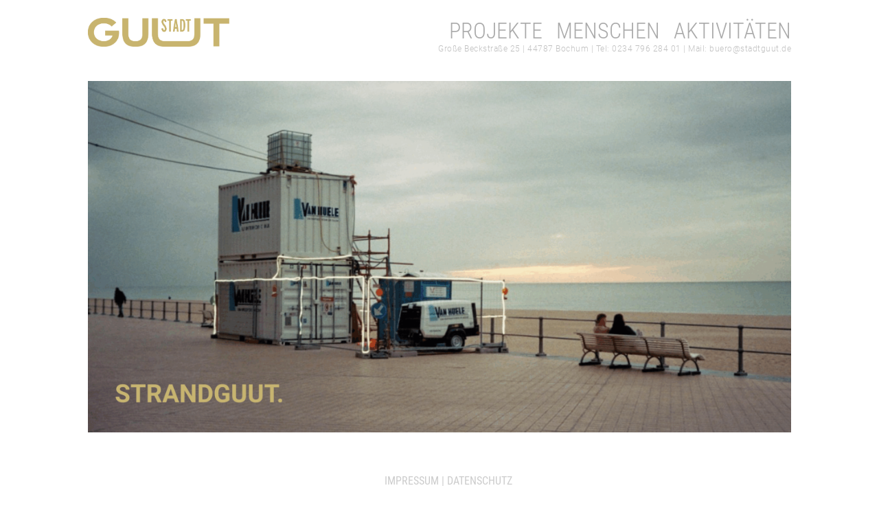

--- FILE ---
content_type: text/html; charset=UTF-8
request_url: https://www.stadtguut.de/
body_size: 24903
content:
<!DOCTYPE html PUBLIC "-//W3C//DTD XHTML 1.0 Transitional//EN" "http://www.w3.org/TR/xhtml1/DTD/xhtml1-transitional.dtd">
<html xmlns="http://www.w3.org/1999/xhtml" lang="de">
<head>
<meta http-equiv="Content-Type" content="text/html; charset=utf-8" />
<meta name="viewport" content="width=device-width, initial-scale=1">
<head>
    
	<meta http-equiv="Content-Type" content="text/html; charset=UTF-8" />
 	<link rel="stylesheet" href="https://www.stadtguut.de/GUUT/WP/wp-content/themes/stadtguut/style.css" type="text/css" media="screen" />
	<link rel="pingback" href="https://www.stadtguut.de/GUUT/WP/xmlrpc.php" />
	<title>STADTGUUT</title>
    
<meta name='robots' content='index, follow, max-image-preview:large, max-snippet:-1, max-video-preview:-1' />
	<style>img:is([sizes="auto" i], [sizes^="auto," i]) { contain-intrinsic-size: 3000px 1500px }</style>
	
	<!-- This site is optimized with the Yoast SEO plugin v17.8 - https://yoast.com/wordpress/plugins/seo/ -->
	<title>Herzlich willkommen! - STADTGUUT</title>
	<link rel="canonical" href="https://www.stadtguut.de/" />
	<meta property="og:locale" content="de_DE" />
	<meta property="og:type" content="website" />
	<meta property="og:title" content="Herzlich willkommen! - STADTGUUT" />
	<meta property="og:description" content="STADTGUUT ist in den Bereichen Städtebau und Stadtentwicklung, Städtebauliche Denkmalpflege und Stadtgestaltung, Stadterneuerung sowie in der Stadtforschung tätig. Unsere vielfältigen Projekte bewegen sich auf unterschiedlichen Maßstabsebenen und sind durch eine prozessorientierte und kommunikative Herangehensweise gekennzeichnet. Wir legen Wert auf eine bestandsorientierte Weiterentwicklung unserer Städte, die der Vielfalt unserer demokratischen Gesellschaft Rechnung trägt. In unseren Projekten [&hellip;]" />
	<meta property="og:url" content="https://www.stadtguut.de/" />
	<meta property="og:site_name" content="STADTGUUT" />
	<meta property="article:modified_time" content="2025-12-16T16:20:25+00:00" />
	<meta property="og:image" content="https://www.stadtguut.de/GUUT/WP/wp-content/uploads/2025/12/251125_Jahreswechselkarte-25_26_STADTGUUT_1-scaled.png" />
	<meta property="og:image:width" content="2560" />
	<meta property="og:image:height" content="1195" />
	<meta name="twitter:card" content="summary_large_image" />
	<script type="application/ld+json" class="yoast-schema-graph">{"@context":"https://schema.org","@graph":[{"@type":"Organization","@id":"https://www.stadtguut.de/#organization","name":"STADTGUUT","url":"https://www.stadtguut.de/","sameAs":[],"logo":{"@type":"ImageObject","@id":"https://www.stadtguut.de/#logo","inLanguage":"de","url":"https://i1.wp.com/www.stadtguut.de/GUUT/WP/wp-content/uploads/2019/01/VK-quadratisch-Kopie-Kopie.png?fit=638%2C638&ssl=1","contentUrl":"https://i1.wp.com/www.stadtguut.de/GUUT/WP/wp-content/uploads/2019/01/VK-quadratisch-Kopie-Kopie.png?fit=638%2C638&ssl=1","width":638,"height":638,"caption":"STADTGUUT"},"image":{"@id":"https://www.stadtguut.de/#logo"}},{"@type":"WebSite","@id":"https://www.stadtguut.de/#website","url":"https://www.stadtguut.de/","name":"STADTGUUT","description":"","publisher":{"@id":"https://www.stadtguut.de/#organization"},"potentialAction":[{"@type":"SearchAction","target":{"@type":"EntryPoint","urlTemplate":"https://www.stadtguut.de/?s={search_term_string}"},"query-input":"required name=search_term_string"}],"inLanguage":"de"},{"@type":"ImageObject","@id":"https://www.stadtguut.de/#primaryimage","inLanguage":"de","url":"https://www.stadtguut.de/GUUT/WP/wp-content/uploads/2025/12/251125_Jahreswechselkarte-25_26_STADTGUUT_1-scaled.png","contentUrl":"https://www.stadtguut.de/GUUT/WP/wp-content/uploads/2025/12/251125_Jahreswechselkarte-25_26_STADTGUUT_1-scaled.png","width":2560,"height":1195},{"@type":"WebPage","@id":"https://www.stadtguut.de/#webpage","url":"https://www.stadtguut.de/","name":"Herzlich willkommen! - STADTGUUT","isPartOf":{"@id":"https://www.stadtguut.de/#website"},"about":{"@id":"https://www.stadtguut.de/#organization"},"primaryImageOfPage":{"@id":"https://www.stadtguut.de/#primaryimage"},"datePublished":"2017-05-10T14:29:06+00:00","dateModified":"2025-12-16T16:20:25+00:00","breadcrumb":{"@id":"https://www.stadtguut.de/#breadcrumb"},"inLanguage":"de","potentialAction":[{"@type":"ReadAction","target":["https://www.stadtguut.de/"]}]},{"@type":"BreadcrumbList","@id":"https://www.stadtguut.de/#breadcrumb","itemListElement":[{"@type":"ListItem","position":1,"name":"Startseite"}]}]}</script>
	<!-- / Yoast SEO plugin. -->


<script type="text/javascript">
/* <![CDATA[ */
window._wpemojiSettings = {"baseUrl":"https:\/\/s.w.org\/images\/core\/emoji\/16.0.1\/72x72\/","ext":".png","svgUrl":"https:\/\/s.w.org\/images\/core\/emoji\/16.0.1\/svg\/","svgExt":".svg","source":{"concatemoji":"https:\/\/www.stadtguut.de\/GUUT\/WP\/wp-includes\/js\/wp-emoji-release.min.js?ver=6.8.2"}};
/*! This file is auto-generated */
!function(s,n){var o,i,e;function c(e){try{var t={supportTests:e,timestamp:(new Date).valueOf()};sessionStorage.setItem(o,JSON.stringify(t))}catch(e){}}function p(e,t,n){e.clearRect(0,0,e.canvas.width,e.canvas.height),e.fillText(t,0,0);var t=new Uint32Array(e.getImageData(0,0,e.canvas.width,e.canvas.height).data),a=(e.clearRect(0,0,e.canvas.width,e.canvas.height),e.fillText(n,0,0),new Uint32Array(e.getImageData(0,0,e.canvas.width,e.canvas.height).data));return t.every(function(e,t){return e===a[t]})}function u(e,t){e.clearRect(0,0,e.canvas.width,e.canvas.height),e.fillText(t,0,0);for(var n=e.getImageData(16,16,1,1),a=0;a<n.data.length;a++)if(0!==n.data[a])return!1;return!0}function f(e,t,n,a){switch(t){case"flag":return n(e,"\ud83c\udff3\ufe0f\u200d\u26a7\ufe0f","\ud83c\udff3\ufe0f\u200b\u26a7\ufe0f")?!1:!n(e,"\ud83c\udde8\ud83c\uddf6","\ud83c\udde8\u200b\ud83c\uddf6")&&!n(e,"\ud83c\udff4\udb40\udc67\udb40\udc62\udb40\udc65\udb40\udc6e\udb40\udc67\udb40\udc7f","\ud83c\udff4\u200b\udb40\udc67\u200b\udb40\udc62\u200b\udb40\udc65\u200b\udb40\udc6e\u200b\udb40\udc67\u200b\udb40\udc7f");case"emoji":return!a(e,"\ud83e\udedf")}return!1}function g(e,t,n,a){var r="undefined"!=typeof WorkerGlobalScope&&self instanceof WorkerGlobalScope?new OffscreenCanvas(300,150):s.createElement("canvas"),o=r.getContext("2d",{willReadFrequently:!0}),i=(o.textBaseline="top",o.font="600 32px Arial",{});return e.forEach(function(e){i[e]=t(o,e,n,a)}),i}function t(e){var t=s.createElement("script");t.src=e,t.defer=!0,s.head.appendChild(t)}"undefined"!=typeof Promise&&(o="wpEmojiSettingsSupports",i=["flag","emoji"],n.supports={everything:!0,everythingExceptFlag:!0},e=new Promise(function(e){s.addEventListener("DOMContentLoaded",e,{once:!0})}),new Promise(function(t){var n=function(){try{var e=JSON.parse(sessionStorage.getItem(o));if("object"==typeof e&&"number"==typeof e.timestamp&&(new Date).valueOf()<e.timestamp+604800&&"object"==typeof e.supportTests)return e.supportTests}catch(e){}return null}();if(!n){if("undefined"!=typeof Worker&&"undefined"!=typeof OffscreenCanvas&&"undefined"!=typeof URL&&URL.createObjectURL&&"undefined"!=typeof Blob)try{var e="postMessage("+g.toString()+"("+[JSON.stringify(i),f.toString(),p.toString(),u.toString()].join(",")+"));",a=new Blob([e],{type:"text/javascript"}),r=new Worker(URL.createObjectURL(a),{name:"wpTestEmojiSupports"});return void(r.onmessage=function(e){c(n=e.data),r.terminate(),t(n)})}catch(e){}c(n=g(i,f,p,u))}t(n)}).then(function(e){for(var t in e)n.supports[t]=e[t],n.supports.everything=n.supports.everything&&n.supports[t],"flag"!==t&&(n.supports.everythingExceptFlag=n.supports.everythingExceptFlag&&n.supports[t]);n.supports.everythingExceptFlag=n.supports.everythingExceptFlag&&!n.supports.flag,n.DOMReady=!1,n.readyCallback=function(){n.DOMReady=!0}}).then(function(){return e}).then(function(){var e;n.supports.everything||(n.readyCallback(),(e=n.source||{}).concatemoji?t(e.concatemoji):e.wpemoji&&e.twemoji&&(t(e.twemoji),t(e.wpemoji)))}))}((window,document),window._wpemojiSettings);
/* ]]> */
</script>
<style id='wp-emoji-styles-inline-css' type='text/css'>

	img.wp-smiley, img.emoji {
		display: inline !important;
		border: none !important;
		box-shadow: none !important;
		height: 1em !important;
		width: 1em !important;
		margin: 0 0.07em !important;
		vertical-align: -0.1em !important;
		background: none !important;
		padding: 0 !important;
	}
</style>
<link rel='stylesheet' id='wp-block-library-css' href='https://www.stadtguut.de/GUUT/WP/wp-includes/css/dist/block-library/style.min.css?ver=6.8.2' type='text/css' media='all' />
<style id='classic-theme-styles-inline-css' type='text/css'>
/*! This file is auto-generated */
.wp-block-button__link{color:#fff;background-color:#32373c;border-radius:9999px;box-shadow:none;text-decoration:none;padding:calc(.667em + 2px) calc(1.333em + 2px);font-size:1.125em}.wp-block-file__button{background:#32373c;color:#fff;text-decoration:none}
</style>
<style id='global-styles-inline-css' type='text/css'>
:root{--wp--preset--aspect-ratio--square: 1;--wp--preset--aspect-ratio--4-3: 4/3;--wp--preset--aspect-ratio--3-4: 3/4;--wp--preset--aspect-ratio--3-2: 3/2;--wp--preset--aspect-ratio--2-3: 2/3;--wp--preset--aspect-ratio--16-9: 16/9;--wp--preset--aspect-ratio--9-16: 9/16;--wp--preset--color--black: #000000;--wp--preset--color--cyan-bluish-gray: #abb8c3;--wp--preset--color--white: #ffffff;--wp--preset--color--pale-pink: #f78da7;--wp--preset--color--vivid-red: #cf2e2e;--wp--preset--color--luminous-vivid-orange: #ff6900;--wp--preset--color--luminous-vivid-amber: #fcb900;--wp--preset--color--light-green-cyan: #7bdcb5;--wp--preset--color--vivid-green-cyan: #00d084;--wp--preset--color--pale-cyan-blue: #8ed1fc;--wp--preset--color--vivid-cyan-blue: #0693e3;--wp--preset--color--vivid-purple: #9b51e0;--wp--preset--gradient--vivid-cyan-blue-to-vivid-purple: linear-gradient(135deg,rgba(6,147,227,1) 0%,rgb(155,81,224) 100%);--wp--preset--gradient--light-green-cyan-to-vivid-green-cyan: linear-gradient(135deg,rgb(122,220,180) 0%,rgb(0,208,130) 100%);--wp--preset--gradient--luminous-vivid-amber-to-luminous-vivid-orange: linear-gradient(135deg,rgba(252,185,0,1) 0%,rgba(255,105,0,1) 100%);--wp--preset--gradient--luminous-vivid-orange-to-vivid-red: linear-gradient(135deg,rgba(255,105,0,1) 0%,rgb(207,46,46) 100%);--wp--preset--gradient--very-light-gray-to-cyan-bluish-gray: linear-gradient(135deg,rgb(238,238,238) 0%,rgb(169,184,195) 100%);--wp--preset--gradient--cool-to-warm-spectrum: linear-gradient(135deg,rgb(74,234,220) 0%,rgb(151,120,209) 20%,rgb(207,42,186) 40%,rgb(238,44,130) 60%,rgb(251,105,98) 80%,rgb(254,248,76) 100%);--wp--preset--gradient--blush-light-purple: linear-gradient(135deg,rgb(255,206,236) 0%,rgb(152,150,240) 100%);--wp--preset--gradient--blush-bordeaux: linear-gradient(135deg,rgb(254,205,165) 0%,rgb(254,45,45) 50%,rgb(107,0,62) 100%);--wp--preset--gradient--luminous-dusk: linear-gradient(135deg,rgb(255,203,112) 0%,rgb(199,81,192) 50%,rgb(65,88,208) 100%);--wp--preset--gradient--pale-ocean: linear-gradient(135deg,rgb(255,245,203) 0%,rgb(182,227,212) 50%,rgb(51,167,181) 100%);--wp--preset--gradient--electric-grass: linear-gradient(135deg,rgb(202,248,128) 0%,rgb(113,206,126) 100%);--wp--preset--gradient--midnight: linear-gradient(135deg,rgb(2,3,129) 0%,rgb(40,116,252) 100%);--wp--preset--font-size--small: 13px;--wp--preset--font-size--medium: 20px;--wp--preset--font-size--large: 36px;--wp--preset--font-size--x-large: 42px;--wp--preset--spacing--20: 0.44rem;--wp--preset--spacing--30: 0.67rem;--wp--preset--spacing--40: 1rem;--wp--preset--spacing--50: 1.5rem;--wp--preset--spacing--60: 2.25rem;--wp--preset--spacing--70: 3.38rem;--wp--preset--spacing--80: 5.06rem;--wp--preset--shadow--natural: 6px 6px 9px rgba(0, 0, 0, 0.2);--wp--preset--shadow--deep: 12px 12px 50px rgba(0, 0, 0, 0.4);--wp--preset--shadow--sharp: 6px 6px 0px rgba(0, 0, 0, 0.2);--wp--preset--shadow--outlined: 6px 6px 0px -3px rgba(255, 255, 255, 1), 6px 6px rgba(0, 0, 0, 1);--wp--preset--shadow--crisp: 6px 6px 0px rgba(0, 0, 0, 1);}:where(.is-layout-flex){gap: 0.5em;}:where(.is-layout-grid){gap: 0.5em;}body .is-layout-flex{display: flex;}.is-layout-flex{flex-wrap: wrap;align-items: center;}.is-layout-flex > :is(*, div){margin: 0;}body .is-layout-grid{display: grid;}.is-layout-grid > :is(*, div){margin: 0;}:where(.wp-block-columns.is-layout-flex){gap: 2em;}:where(.wp-block-columns.is-layout-grid){gap: 2em;}:where(.wp-block-post-template.is-layout-flex){gap: 1.25em;}:where(.wp-block-post-template.is-layout-grid){gap: 1.25em;}.has-black-color{color: var(--wp--preset--color--black) !important;}.has-cyan-bluish-gray-color{color: var(--wp--preset--color--cyan-bluish-gray) !important;}.has-white-color{color: var(--wp--preset--color--white) !important;}.has-pale-pink-color{color: var(--wp--preset--color--pale-pink) !important;}.has-vivid-red-color{color: var(--wp--preset--color--vivid-red) !important;}.has-luminous-vivid-orange-color{color: var(--wp--preset--color--luminous-vivid-orange) !important;}.has-luminous-vivid-amber-color{color: var(--wp--preset--color--luminous-vivid-amber) !important;}.has-light-green-cyan-color{color: var(--wp--preset--color--light-green-cyan) !important;}.has-vivid-green-cyan-color{color: var(--wp--preset--color--vivid-green-cyan) !important;}.has-pale-cyan-blue-color{color: var(--wp--preset--color--pale-cyan-blue) !important;}.has-vivid-cyan-blue-color{color: var(--wp--preset--color--vivid-cyan-blue) !important;}.has-vivid-purple-color{color: var(--wp--preset--color--vivid-purple) !important;}.has-black-background-color{background-color: var(--wp--preset--color--black) !important;}.has-cyan-bluish-gray-background-color{background-color: var(--wp--preset--color--cyan-bluish-gray) !important;}.has-white-background-color{background-color: var(--wp--preset--color--white) !important;}.has-pale-pink-background-color{background-color: var(--wp--preset--color--pale-pink) !important;}.has-vivid-red-background-color{background-color: var(--wp--preset--color--vivid-red) !important;}.has-luminous-vivid-orange-background-color{background-color: var(--wp--preset--color--luminous-vivid-orange) !important;}.has-luminous-vivid-amber-background-color{background-color: var(--wp--preset--color--luminous-vivid-amber) !important;}.has-light-green-cyan-background-color{background-color: var(--wp--preset--color--light-green-cyan) !important;}.has-vivid-green-cyan-background-color{background-color: var(--wp--preset--color--vivid-green-cyan) !important;}.has-pale-cyan-blue-background-color{background-color: var(--wp--preset--color--pale-cyan-blue) !important;}.has-vivid-cyan-blue-background-color{background-color: var(--wp--preset--color--vivid-cyan-blue) !important;}.has-vivid-purple-background-color{background-color: var(--wp--preset--color--vivid-purple) !important;}.has-black-border-color{border-color: var(--wp--preset--color--black) !important;}.has-cyan-bluish-gray-border-color{border-color: var(--wp--preset--color--cyan-bluish-gray) !important;}.has-white-border-color{border-color: var(--wp--preset--color--white) !important;}.has-pale-pink-border-color{border-color: var(--wp--preset--color--pale-pink) !important;}.has-vivid-red-border-color{border-color: var(--wp--preset--color--vivid-red) !important;}.has-luminous-vivid-orange-border-color{border-color: var(--wp--preset--color--luminous-vivid-orange) !important;}.has-luminous-vivid-amber-border-color{border-color: var(--wp--preset--color--luminous-vivid-amber) !important;}.has-light-green-cyan-border-color{border-color: var(--wp--preset--color--light-green-cyan) !important;}.has-vivid-green-cyan-border-color{border-color: var(--wp--preset--color--vivid-green-cyan) !important;}.has-pale-cyan-blue-border-color{border-color: var(--wp--preset--color--pale-cyan-blue) !important;}.has-vivid-cyan-blue-border-color{border-color: var(--wp--preset--color--vivid-cyan-blue) !important;}.has-vivid-purple-border-color{border-color: var(--wp--preset--color--vivid-purple) !important;}.has-vivid-cyan-blue-to-vivid-purple-gradient-background{background: var(--wp--preset--gradient--vivid-cyan-blue-to-vivid-purple) !important;}.has-light-green-cyan-to-vivid-green-cyan-gradient-background{background: var(--wp--preset--gradient--light-green-cyan-to-vivid-green-cyan) !important;}.has-luminous-vivid-amber-to-luminous-vivid-orange-gradient-background{background: var(--wp--preset--gradient--luminous-vivid-amber-to-luminous-vivid-orange) !important;}.has-luminous-vivid-orange-to-vivid-red-gradient-background{background: var(--wp--preset--gradient--luminous-vivid-orange-to-vivid-red) !important;}.has-very-light-gray-to-cyan-bluish-gray-gradient-background{background: var(--wp--preset--gradient--very-light-gray-to-cyan-bluish-gray) !important;}.has-cool-to-warm-spectrum-gradient-background{background: var(--wp--preset--gradient--cool-to-warm-spectrum) !important;}.has-blush-light-purple-gradient-background{background: var(--wp--preset--gradient--blush-light-purple) !important;}.has-blush-bordeaux-gradient-background{background: var(--wp--preset--gradient--blush-bordeaux) !important;}.has-luminous-dusk-gradient-background{background: var(--wp--preset--gradient--luminous-dusk) !important;}.has-pale-ocean-gradient-background{background: var(--wp--preset--gradient--pale-ocean) !important;}.has-electric-grass-gradient-background{background: var(--wp--preset--gradient--electric-grass) !important;}.has-midnight-gradient-background{background: var(--wp--preset--gradient--midnight) !important;}.has-small-font-size{font-size: var(--wp--preset--font-size--small) !important;}.has-medium-font-size{font-size: var(--wp--preset--font-size--medium) !important;}.has-large-font-size{font-size: var(--wp--preset--font-size--large) !important;}.has-x-large-font-size{font-size: var(--wp--preset--font-size--x-large) !important;}
:where(.wp-block-post-template.is-layout-flex){gap: 1.25em;}:where(.wp-block-post-template.is-layout-grid){gap: 1.25em;}
:where(.wp-block-columns.is-layout-flex){gap: 2em;}:where(.wp-block-columns.is-layout-grid){gap: 2em;}
:root :where(.wp-block-pullquote){font-size: 1.5em;line-height: 1.6;}
</style>
<link rel="https://api.w.org/" href="https://www.stadtguut.de/wp-json/" /><link rel="alternate" title="JSON" type="application/json" href="https://www.stadtguut.de/wp-json/wp/v2/pages/26" /><link rel="EditURI" type="application/rsd+xml" title="RSD" href="https://www.stadtguut.de/GUUT/WP/xmlrpc.php?rsd" />
<meta name="generator" content="WordPress 6.8.2" />
<link rel='shortlink' href='https://www.stadtguut.de/' />
<link rel="alternate" title="oEmbed (JSON)" type="application/json+oembed" href="https://www.stadtguut.de/wp-json/oembed/1.0/embed?url=https%3A%2F%2Fwww.stadtguut.de%2F" />
<link rel="alternate" title="oEmbed (XML)" type="text/xml+oembed" href="https://www.stadtguut.de/wp-json/oembed/1.0/embed?url=https%3A%2F%2Fwww.stadtguut.de%2F&#038;format=xml" />
<link rel="icon" href="https://www.stadtguut.de/GUUT/WP/wp-content/uploads/2019/01/cropped-VK-quadratisch-Kopie-Kopie-1-32x32.png" sizes="32x32" />
<link rel="icon" href="https://www.stadtguut.de/GUUT/WP/wp-content/uploads/2019/01/cropped-VK-quadratisch-Kopie-Kopie-1-192x192.png" sizes="192x192" />
<link rel="apple-touch-icon" href="https://www.stadtguut.de/GUUT/WP/wp-content/uploads/2019/01/cropped-VK-quadratisch-Kopie-Kopie-1-180x180.png" />
<meta name="msapplication-TileImage" content="https://www.stadtguut.de/GUUT/WP/wp-content/uploads/2019/01/cropped-VK-quadratisch-Kopie-Kopie-1-270x270.png" />
    
</head>
<body>
<div id="spacer">
</div>
<div id="wrapper">
    
	<div id="header">
		<div id="logo">
		<a href="https://www.stadtguut.de"><img src="https://www.stadtguut.de/GUUT/WP/wp-content/uploads/2019/01/GUUT-final-FARBE.png", id="logo"></a>		</div>
			<div id="main-navigation">
			<div id="menu"><li id="menu-item-324" class="menu-item menu-item-type-post_type menu-item-object-page menu-item-324"><a href="https://www.stadtguut.de/aktivitaeten/">AKTIVITÄTEN</a></li>
<li id="menu-item-35" class="menu-item menu-item-type-post_type menu-item-object-page menu-item-35"><a href="https://www.stadtguut.de/mitarbeiter/">MENSCHEN</a></li>
<li id="menu-item-36" class="menu-item menu-item-type-post_type menu-item-object-page menu-item-36"><a href="https://www.stadtguut.de/projekte/">PROJEKTE</a></li>
</div>        <div id="subline_1">Gro&szlig;e Beckstra&szlig;e 25 | 44787 Bochum | Tel: 0234 796 284 01 | Mail: buero@stadtguut.de</div><br/>
		</div> 
		<div id="main-navigation-mobile">
			<a href="https://www.stadtguut.de/navigation/">&equiv;</a>
		</div>
	</div>	    
	<div id="main">
		 
						
            <div id="main-img-container" style="background-image: url(https://www.stadtguut.de/GUUT/WP/wp-content/uploads/2025/12/251125_Jahreswechselkarte-25_26_STADTGUUT_1-scaled.png);">
<!--				<div id="main-img-container-overlay-full">	
						<a href="https://www.stadtguut.de/unterstuetzung/"><img id="link-overlay" src="https://www.stadtguut.de/GUUT/WP/wp-content/uploads/2020/09/Titelseite_Stellenanzeige_Overlay.png"></a>
            			</div> -->
				<!--
            	<div id="main-img-container-overlay-right">
				            			<a href="https://www.stadtguut.de/projekte2/vorbereitende-untersuchungen-hagen-eastside/">
            			<img id="link-last-img" src="https://www.stadtguut.de/GUUT/WP/wp-content/themes/stadtguut/images/ArrowRight_White.png"></a>
								</div> -->
			</div>
             <div class="content-subline-container">
            </div>
            <div id=layoutcontainer>
				<div id="spaltelinks">
            	<span id="content-title"><h1><a href="https://www.stadtguut.de/">Herzlich willkommen!</a></h1></span>
				<span class="content-frontpage">
				<p style="text-align: left;"><strong>STADTGUUT</strong> ist in den Bereichen Städtebau und Stadtentwicklung, Städtebauliche Denkmalpflege und Stadtgestaltung, Stadterneuerung sowie in der Stadtforschung tätig. Unsere vielfältigen Projekte bewegen sich auf unterschiedlichen Maßstabsebenen und sind durch eine prozessorientierte und kommunikative Herangehensweise gekennzeichnet. Wir legen Wert auf eine bestandsorientierte Weiterentwicklung unserer Städte, die der Vielfalt unserer demokratischen Gesellschaft Rechnung trägt.</p>
<p>In unseren Projekten suchen wir Antworten auf vielfältige Zukunftsfragen, z.B.: Wie sehen lebenswerte Städte und Quartiere von morgen aus? Wie können wir kooperative und partizipative Planungsprozesse auf Augenhöhe gestalten? Wie können wir der gesellschaftlichen Dimension von Räumen und den Anforderungen an Aneignung, Teilhabe und Inklusion Rechnung tragen? Welche Chancen liegen im Bestand und wie können wir sie sichtbar und nutzbar machen? Wie können wir baukulturelles Erbe und lokale Identität mit flexiblen baulichen Entwicklungsmöglichkeiten und energetischer Zukunftsfähigkeit verbinden?</p>
<p>Dabei bewegen wir uns in einem interdisziplinären Netzwerk, sodass je nach Aufgabenstellung eine bedarfsgerechte fachübergreifende Bearbeitung für öffentliche und private Auftraggeber*innen gewährleistet werden kann. Die methodische Vielfalt in der Auseinandersetzung mit planerischen Aufgabenstellungen wird durch die Hochschultätigkeiten von Prof. Yasemin Utku und Stephan Gudewer an Architektur- und Planungsfakultäten unterstützt.</p>
<p>Stephan Gudewer und Prof. Yasemin Utku haben 2018 die GUUT GmbH mit Sitz in Bochum gegründet und knüpfen damit an eine langjährige bewährte Zusammenarbeit im Büro sds_utku an. Seit 2023 wird die Geschäftsführung der GUUT GmbH durch Thorsten Schauz Ellsiepen verstärkt. Eine Auswahl an Projekten, die u.a. auch schon im Büro sds_utku bearbeitet wurden, finden Sie auf unserer Projektseite.</p>
                </span>
				</div>
            	<div id="spalterechts">
                				</div>
            </div>
		        	</div>


<div id="footer">
	<span id="footer-navigation">
			<div id="menu"><li id="menu-item-21" class="menu-item menu-item-type-post_type menu-item-object-page menu-item-privacy-policy menu-item-21"><a rel="privacy-policy" href="https://www.stadtguut.de/impressum/">Impressum | Datenschutz</a></li>
</div>	</span>
</div>

    
</div><!-- wrapper -->

<script type="speculationrules">
{"prefetch":[{"source":"document","where":{"and":[{"href_matches":"\/*"},{"not":{"href_matches":["\/GUUT\/WP\/wp-*.php","\/GUUT\/WP\/wp-admin\/*","\/GUUT\/WP\/wp-content\/uploads\/*","\/GUUT\/WP\/wp-content\/*","\/GUUT\/WP\/wp-content\/plugins\/*","\/GUUT\/WP\/wp-content\/themes\/stadtguut\/*","\/*\\?(.+)"]}},{"not":{"selector_matches":"a[rel~=\"nofollow\"]"}},{"not":{"selector_matches":".no-prefetch, .no-prefetch a"}}]},"eagerness":"conservative"}]}
</script>

</body>
</html>

--- FILE ---
content_type: text/css
request_url: https://www.stadtguut.de/GUUT/WP/wp-content/themes/stadtguut/style.css
body_size: 26583
content:
@charset "utf-8";
/*   
Theme Name: STADTGUUT 2021
Theme URI: http://www.stadtguut.de
Description: Individuelle Vorlage für www.stadtguut.de - Achtung! Kein universelles Template!
Author: Stephan Gudewer
*/

/*   Einbindung Schriften */

/* roboto-100 - latin */
@font-face {
  font-family: 'Roboto';
  font-style: normal;
  font-weight: 100;
  src: url('./fonts/roboto-v29-latin-100.eot'); /* IE9 Compat Modes */
  src: local(''),
       url('./fonts/roboto-v29-latin-100.eot?#iefix') format('embedded-opentype'), /* IE6-IE8 */
       url('./fonts/roboto-v29-latin-100.woff2') format('woff2'), /* Super Modern Browsers */
       url('./fonts/roboto-v29-latin-100.woff') format('woff'), /* Modern Browsers */
       url('./fonts/roboto-v29-latin-100.ttf') format('truetype'), /* Safari, Android, iOS */
       url('./fonts/roboto-v29-latin-100.svg#Roboto') format('svg'); /* Legacy iOS */
}

/* roboto-100italic - latin */
@font-face {
  font-family: 'Roboto';
  font-style: italic;
  font-weight: 100;
  src: url('./fonts/roboto-v29-latin-100italic.eot'); /* IE9 Compat Modes */
  src: local(''),
       url('./fonts/roboto-v29-latin-100italic.eot?#iefix') format('embedded-opentype'), /* IE6-IE8 */
       url('./fonts/roboto-v29-latin-100italic.woff2') format('woff2'), /* Super Modern Browsers */
       url('./fonts/roboto-v29-latin-100italic.woff') format('woff'), /* Modern Browsers */
       url('./fonts/roboto-v29-latin-100italic.ttf') format('truetype'), /* Safari, Android, iOS */
       url('./fonts/roboto-v29-latin-100italic.svg#Roboto') format('svg'); /* Legacy iOS */
}

/* roboto-300 - latin */
@font-face {
  font-family: 'Roboto';
  font-style: normal;
  font-weight: 300;
  src: url('./fonts/roboto-v29-latin-300.eot'); /* IE9 Compat Modes */
  src: local(''),
       url('./fonts/roboto-v29-latin-300.eot?#iefix') format('embedded-opentype'), /* IE6-IE8 */
       url('./fonts/roboto-v29-latin-300.woff2') format('woff2'), /* Super Modern Browsers */
       url('./fonts/roboto-v29-latin-300.woff') format('woff'), /* Modern Browsers */
       url('./fonts/roboto-v29-latin-300.ttf') format('truetype'), /* Safari, Android, iOS */
       url('./fonts/roboto-v29-latin-300.svg#Roboto') format('svg'); /* Legacy iOS */
}

/* roboto-300italic - latin */
@font-face {
  font-family: 'Roboto';
  font-style: italic;
  font-weight: 300;
  src: url('./fonts/roboto-v29-latin-300italic.eot'); /* IE9 Compat Modes */
  src: local(''),
       url('./fonts/roboto-v29-latin-300italic.eot?#iefix') format('embedded-opentype'), /* IE6-IE8 */
       url('./fonts/roboto-v29-latin-300italic.woff2') format('woff2'), /* Super Modern Browsers */
       url('./fonts/roboto-v29-latin-300italic.woff') format('woff'), /* Modern Browsers */
       url('./fonts/roboto-v29-latin-300italic.ttf') format('truetype'), /* Safari, Android, iOS */
       url('./fonts/roboto-v29-latin-300italic.svg#Roboto') format('svg'); /* Legacy iOS */
}

/* roboto-regular - latin */
@font-face {
  font-family: 'Roboto';
  font-style: normal;
  font-weight: 400;
  src: url('./fonts/roboto-v29-latin-regular.eot'); /* IE9 Compat Modes */
  src: local(''),
       url('./fonts/roboto-v29-latin-regular.eot?#iefix') format('embedded-opentype'), /* IE6-IE8 */
       url('./fonts/roboto-v29-latin-regular.woff2') format('woff2'), /* Super Modern Browsers */
       url('./fonts/roboto-v29-latin-regular.woff') format('woff'), /* Modern Browsers */
       url('./fonts/roboto-v29-latin-regular.ttf') format('truetype'), /* Safari, Android, iOS */
       url('./fonts/roboto-v29-latin-regular.svg#Roboto') format('svg'); /* Legacy iOS */
}

/* roboto-italic - latin */
@font-face {
  font-family: 'Roboto';
  font-style: italic;
  font-weight: 400;
  src: url('./fonts/roboto-v29-latin-italic.eot'); /* IE9 Compat Modes */
  src: local(''),
       url('./fonts/roboto-v29-latin-italic.eot?#iefix') format('embedded-opentype'), /* IE6-IE8 */
       url('./fonts/roboto-v29-latin-italic.woff2') format('woff2'), /* Super Modern Browsers */
       url('./fonts/roboto-v29-latin-italic.woff') format('woff'), /* Modern Browsers */
       url('./fonts/roboto-v29-latin-italic.ttf') format('truetype'), /* Safari, Android, iOS */
       url('./fonts/roboto-v29-latin-italic.svg#Roboto') format('svg'); /* Legacy iOS */
}

/* roboto-500 - latin */
@font-face {
  font-family: 'Roboto';
  font-style: normal;
  font-weight: 500;
  src: url('./fonts/roboto-v29-latin-500.eot'); /* IE9 Compat Modes */
  src: local(''),
       url('./fonts/roboto-v29-latin-500.eot?#iefix') format('embedded-opentype'), /* IE6-IE8 */
       url('./fonts/roboto-v29-latin-500.woff2') format('woff2'), /* Super Modern Browsers */
       url('./fonts/roboto-v29-latin-500.woff') format('woff'), /* Modern Browsers */
       url('./fonts/roboto-v29-latin-500.ttf') format('truetype'), /* Safari, Android, iOS */
       url('./fonts/roboto-v29-latin-500.svg#Roboto') format('svg'); /* Legacy iOS */
}

/* roboto-500italic - latin */
@font-face {
  font-family: 'Roboto';
  font-style: italic;
  font-weight: 500;
  src: url('./fonts/roboto-v29-latin-500italic.eot'); /* IE9 Compat Modes */
  src: local(''),
       url('./fonts/roboto-v29-latin-500italic.eot?#iefix') format('embedded-opentype'), /* IE6-IE8 */
       url('./fonts/roboto-v29-latin-500italic.woff2') format('woff2'), /* Super Modern Browsers */
       url('./fonts/roboto-v29-latin-500italic.woff') format('woff'), /* Modern Browsers */
       url('./fonts/roboto-v29-latin-500italic.ttf') format('truetype'), /* Safari, Android, iOS */
       url('./fonts/roboto-v29-latin-500italic.svg#Roboto') format('svg'); /* Legacy iOS */
}

/* roboto-700 - latin */
@font-face {
  font-family: 'Roboto';
  font-style: normal;
  font-weight: 700;
  src: url('./fonts/roboto-v29-latin-700.eot'); /* IE9 Compat Modes */
  src: local(''),
       url('./fonts/roboto-v29-latin-700.eot?#iefix') format('embedded-opentype'), /* IE6-IE8 */
       url('./fonts/roboto-v29-latin-700.woff2') format('woff2'), /* Super Modern Browsers */
       url('./fonts/roboto-v29-latin-700.woff') format('woff'), /* Modern Browsers */
       url('./fonts/roboto-v29-latin-700.ttf') format('truetype'), /* Safari, Android, iOS */
       url('./fonts/roboto-v29-latin-700.svg#Roboto') format('svg'); /* Legacy iOS */
}

/* roboto-condensed-300 - latin */
@font-face {
  font-family: 'Roboto Condensed';
  font-style: normal;
  font-weight: 300;
  src: url('./fonts/roboto-condensed-v24-latin-300.eot'); /* IE9 Compat Modes */
  src: local(''),
       url('./fonts/roboto-condensed-v24-latin-300.eot?#iefix') format('embedded-opentype'), /* IE6-IE8 */
       url('./fonts/roboto-condensed-v24-latin-300.woff2') format('woff2'), /* Super Modern Browsers */
       url('./fonts/roboto-condensed-v24-latin-300.woff') format('woff'), /* Modern Browsers */
       url('./fonts/roboto-condensed-v24-latin-300.ttf') format('truetype'), /* Safari, Android, iOS */
       url('./fonts/roboto-condensed-v24-latin-300.svg#RobotoCondensed') format('svg'); /* Legacy iOS */
}

/* roboto-condensed-regular - latin */
@font-face {
  font-family: 'Roboto Condensed';
  font-style: normal;
  font-weight: 400;
  src: url('./fonts/roboto-condensed-v24-latin-regular.eot'); /* IE9 Compat Modes */
  src: local(''),
       url('./fonts/roboto-condensed-v24-latin-regular.eot?#iefix') format('embedded-opentype'), /* IE6-IE8 */
       url('./fonts/roboto-condensed-v24-latin-regular.woff2') format('woff2'), /* Super Modern Browsers */
       url('./fonts/roboto-condensed-v24-latin-regular.woff') format('woff'), /* Modern Browsers */
       url('./fonts/roboto-condensed-v24-latin-regular.ttf') format('truetype'), /* Safari, Android, iOS */
       url('./fonts/roboto-condensed-v24-latin-regular.svg#RobotoCondensed') format('svg'); /* Legacy iOS */
}

/* roboto-condensed-300italic - latin */
@font-face {
  font-family: 'Roboto Condensed';
  font-style: italic;
  font-weight: 300;
  src: url('./fonts/roboto-condensed-v24-latin-300italic.eot'); /* IE9 Compat Modes */
  src: local(''),
       url('./fonts/roboto-condensed-v24-latin-300italic.eot?#iefix') format('embedded-opentype'), /* IE6-IE8 */
       url('./fonts/roboto-condensed-v24-latin-300italic.woff2') format('woff2'), /* Super Modern Browsers */
       url('./fonts/roboto-condensed-v24-latin-300italic.woff') format('woff'), /* Modern Browsers */
       url('./fonts/roboto-condensed-v24-latin-300italic.ttf') format('truetype'), /* Safari, Android, iOS */
       url('./fonts/roboto-condensed-v24-latin-300italic.svg#RobotoCondensed') format('svg'); /* Legacy iOS */
}

/* roboto-condensed-italic - latin */
@font-face {
  font-family: 'Roboto Condensed';
  font-style: italic;
  font-weight: 400;
  src: url('./fonts/roboto-condensed-v24-latin-italic.eot'); /* IE9 Compat Modes */
  src: local(''),
       url('./fonts/roboto-condensed-v24-latin-italic.eot?#iefix') format('embedded-opentype'), /* IE6-IE8 */
       url('./fonts/roboto-condensed-v24-latin-italic.woff2') format('woff2'), /* Super Modern Browsers */
       url('./fonts/roboto-condensed-v24-latin-italic.woff') format('woff'), /* Modern Browsers */
       url('./fonts/roboto-condensed-v24-latin-italic.ttf') format('truetype'), /* Safari, Android, iOS */
       url('./fonts/roboto-condensed-v24-latin-italic.svg#RobotoCondensed') format('svg'); /* Legacy iOS */
}

/* roboto-condensed-700 - latin */
@font-face {
  font-family: 'Roboto Condensed';
  font-style: normal;
  font-weight: 700;
  src: url('./fonts/roboto-condensed-v24-latin-700.eot'); /* IE9 Compat Modes */
  src: local(''),
       url('./fonts/roboto-condensed-v24-latin-700.eot?#iefix') format('embedded-opentype'), /* IE6-IE8 */
       url('./fonts/roboto-condensed-v24-latin-700.woff2') format('woff2'), /* Super Modern Browsers */
       url('./fonts/roboto-condensed-v24-latin-700.woff') format('woff'), /* Modern Browsers */
       url('./fonts/roboto-condensed-v24-latin-700.ttf') format('truetype'), /* Safari, Android, iOS */
       url('./fonts/roboto-condensed-v24-latin-700.svg#RobotoCondensed') format('svg'); /* Legacy iOS */
}

/* roboto-condensed-700italic - latin */
@font-face {
  font-family: 'Roboto Condensed';
  font-style: italic;
  font-weight: 700;
  src: url('./fonts/roboto-condensed-v24-latin-700italic.eot'); /* IE9 Compat Modes */
  src: local(''),
       url('./fonts/roboto-condensed-v24-latin-700italic.eot?#iefix') format('embedded-opentype'), /* IE6-IE8 */
       url('./fonts/roboto-condensed-v24-latin-700italic.woff2') format('woff2'), /* Super Modern Browsers */
       url('./fonts/roboto-condensed-v24-latin-700italic.woff') format('woff'), /* Modern Browsers */
       url('./fonts/roboto-condensed-v24-latin-700italic.ttf') format('truetype'), /* Safari, Android, iOS */
       url('./fonts/roboto-condensed-v24-latin-700italic.svg#RobotoCondensed') format('svg'); /* Legacy iOS */
}


/*   Haupt-Attribute */

a {
	text-decoration: none;
	color: #000;
}

p {
	font-family: 'Roboto', "sans-serif;";
	font-weight: 300;
	font-size: 1em;
	line-height: 1.5;
	text-decoration: none;
	color: #000;
}

summary {
	font-family: 'Roboto', "sans-serif;";
	font-weight: 100;
	font-size: 1em;
	line-height: 1;
	color: #000;
	list-style:none;
}

summary :hover {
	text-decoration: underline !important;
}

form {
	font-family: 'Roboto', "sans-serif;";
	font-weight: 300;
	font-size: 1em !important;
	line-height: 1.5em !important;
	text-decoration: none;
	color: #000;
}

span ul li {
	font-family: 'Roboto', "sans-serif;";
	font-weight: 300;
	font-size: 1em;
	line-height: 1.5em;
	text-decoration: none;
	color: #000;
}

strong {
	font-weight: 700;
}

h1 {
	font-family: 'Roboto Condensed', "sans-serif;";
	font-weight: 700;
	font-size: 2.625em;
	text-decoration: none;
	text-transform:uppercase;
	color: #000;
	margin-top: 0.625em;
	margin-bottom: 0.625em;
}

@media only screen and (max-width: 1024px) {
	h1 {
		font-size: 1.75em;
		hyphens: auto;
   		hyphenate-limit-chars: auto 5;
   		hyphenate-limit-lines: 2;
	}
}

h2 {
	font-family: 'Roboto Condensed', "sans-serif;";
	font-weight: 500;
	font-size: 1.25em;
	text-decoration: none;
	text-transform:uppercase;
	color: #000;
	margin-top: 0.625em;
	margin-bottom: 0.625em;
}

h3 {
	font-family: 'Roboto Condensed', "sans-serif;";
	font-weight: 500;
	font-size: 1em;
	text-decoration: none;
	text-transform:uppercase;
	color: #000;
	margin-top: 1.5em;
	margin-bottom: 1.5em;
}

h4 {
	font-family: 'Roboto Condensed', "sans-serif;";
	font-weight: 500;
	font-size: 1em;
	text-decoration: none;
	text-transform:uppercase;
	color: #000;
	margin-top: 0.375em;
	margin-bottom: 0.375em;
}

img {
	width:100%;
}

/*	DIV-Container */

#spacer {
	margin-right: auto;
	margin-left: auto;
	margin-top: 0px;
	margin-bottom: 0px;
	width: 100%;
	height: 1.125em;
}

#wrapper {
	margin-right: auto;
	margin-left: auto;
	margin-top: 0em;
	margin-bottom: 0em;
	width: 100%;
	height: auto;
}

#header-container {
	width: 100vw;
	margin-right: auto;
	margin-left: auto;
	position: fixed;
	top: 0;
  	background-color: #ffff;
  	padding-top: 2em;
	padding-bottom: 1em;
}

#header-spacer {
	height:3.625em;
}

#header {
	width: 80vw;
	max-width: 70em;
	margin-right: auto;
	margin-left: auto;
	padding-bottom: 1em;
	margin-bottom: 3em;
}

#main {
	width: 80vw;
	max-width: 70em;
	margin-right: auto;
	margin-bottom: 1.5em;
	margin-left: auto;
	margin-top: 1.5em;
}

#footer {
	width: 100vw;
	margin-right: auto;
	margin-left: auto;
	height: auto;
	position: fixed;
	bottom: 0px;
	background-color: #FFF;
	padding-top: 0.625em;
	padding-bottom: 0.625em;
	text-align: center;
}

/* Menüs */

@media only screen and (max-width: 1024px) {
#main-navigation {
	display:none;
}
#main-navigation-mobile {
	display:block;
}
}

@media only screen and (min-width: 1024px) {
#main-navigation {
	display:block;
}
#main-navigation-mobile {
	display:none;
}
}

#menu {
	padding-top:0px;
}

#main-navigation {
	float:right;
	max-width:55vw;
}

#main-navigation div li {
	list-style-type: none;
	list-style-image: none;
	float:right;
	white-space: nowrap;
	padding-left: 20px;
}

#main-navigation div li:last-child {
	padding-left: 0px;
}

#main-navigation div li a {
	font-family: 'Roboto Condensed', "sans-serif;";
	font-weight: 100;
	font-size: 2em;
	text-decoration: none;
	color: #000;
	opacity: 0.33;
	-webkit-transition: all 1s ease;
	-moz-transition: all 1s ease;
	-ms-transition: all 1s ease;
	-o-transition: all 1s ease;
	transition: all 1s ease;
}

#main-navigation div li a:hover {
	-webkit-opacity: 1;
	-moz-opacity: 1;
	opacity: 1;
}

#main-navigation div li.current_page_item a {
	-webkit-opacity: 1;
	-moz-opacity: 1;
	opacity: 1;
}


#main-navigation-mobile {
	font-family: 'Roboto', "sans-serif;";
	font-weight: 300;
	font-size: 4em;
	max-height: 2.625em;
	line-height: 0.65;
	float:right;
}

#main-navigation-mobile a {
	text-decoration: none;
	color: #000;
	opacity: 0.33;
	-webkit-transition: all 1s ease;
	-moz-transition: all 1s ease;
	-ms-transition: all 1s ease;
	-o-transition: all 1s ease;
	transition: all 1s ease;
}

#main-navigation-mobile a:hover {
	-webkit-opacity: 1;
	-moz-opacity: 1;
	opacity: 1;
}

#main-navigation-mobile-list {
	display:block;
	text-align:left;
}

#main-navigation-mobile-list div li {
	list-style-type: none;
	list-style-image: none;
	white-space: nowrap;
}

#main-navigation-mobile-list div li a {
	font-family: 'Roboto Condensed', "sans-serif;";
	font-weight: 100;
	font-size: 2em;
	text-decoration: none;
	color: #000;
	opacity: 0.33;
	-webkit-transition: all 1s ease;
	-moz-transition: all 1s ease;
	-ms-transition: all 1s ease;
	-o-transition: all 1s ease;
	transition: all 1s ease;
}

#main-navigation-mobile-list div li a:hover {
	-webkit-opacity: 1;
	-moz-opacity: 1;
	opacity: 1;
}

#footer-navigation {
	text-align:center;
}


#footer-navigation div li {
	list-style-type: none;
	list-style-image: none;
	display:inline;
	padding-left: 10px;
}

#footer-navigation div li a {
	font-family: 'Roboto Condensed', "sans-serif;";
	font-weight: 400;
	font-size: 16px;
	text-decoration: none;
	text-transform: uppercase;
	color: #000;
	opacity: 0.2;
	-webkit-transition: all 1s ease;
	-moz-transition: all 1s ease;
	-ms-transition: all 1s ease;
	-o-transition: all 1s ease;
	transition: all 1s ease;
}

#footer-navigation div li a:hover {
	-webkit-opacity: 1;
	-moz-opacity: 1;
	opacity: 1;
}

/* Strukturelemente Beitragsübersicht */

#spalte-links {
	float: clear;
	width: 32%;
	float: left;
	display:inline;
	margin-bottom: 50px;
	padding-top: 50px;
}

#spalte-links-liste {
	float: clear;
	width: 32%;
	float: left;
	display:inline;
	margin-bottom: 50px;
	padding-top: 0px;
	margin-top: 2.5%;
}

#spalte-mitte {
	width: 32%;
	float: left;
	margin-left: 2%;
	margin-right: 2%;
	display:inline;
	margin-bottom: 50px;
	margin-top: 2.5%;
}

#spalte-rechts {
	width: 32%;
	float: left;
	display:inline;
	margin-bottom: 50px;
	margin-top: 2.5%;
}

/* Strukturelemente Beiträge */

#layoutcontainer {
	width: 100%;
	height: auto;
}

@media only screen and (max-width: 1024px) {
#spaltelinks {
	width: 100%;
	margin-right: 0%;
}
#spalterechts {
	display:none;
}
}

@media only screen and (min-width: 1024px) {
#spaltelinks {
	width: 65%;
	margin-right: 2.5%;
}
	#spalterechts {
	width: 32.5%;
	}
}

#spaltelinks {
	margin-top: 25px;
	margin-right: 2.5%;
	margin-left: auto;
	line-height: 16px;
	float: left;
	text-align: left;
	margin-bottom: 50px;
	hyphens: none;
	-ms-hyphens: none;
	-webkit-hyphens: none;
}

@media only screen and (max-width: 1024px) {
#spaltelinksaussen {
	width: 100%;
	margin-right: 0%;
}
}

@media only screen and (min-width: 1024px) {
#spaltelinksaussen {
	width: 30%;
	margin-right: 2.5%;
}
}

#spaltelinksaussen {
	margin-top: 25px;
	margin-left: auto;
	line-height: 1.25;
	float: left;
	margin-bottom: 50px;
}

#spalterechts {
	margin-top: 75px;
	margin-right: auto;
	margin-bottom: 35px;
	float: left;
	margin-bottom: 50px;
}


/* Strukturelemente Beitragsbilder */

@media only screen and (max-width: 645px) {
#main-img-container {
	padding-bottom:50%;
	background-position:center;
	margin-top: 0em !important;
}

}

#main-img-container {
	position:relative;
	width: 100%; 
	max-width: 80vw;
	margin-top: 4.75em;
	margin-right: auto;	
	margin-left: auto;	
	padding-top: 50%;
	background-size: cover;
	background-repeat: no-repeat;	
}

#main-img-container-overlay-left{
	height: 100%;
	width: 100px;
	opacity: 0.25;
	float: left;
	clear:left;
	transition: all 0.5s ease 0s;
	-webkit-transition: all 0.5s ease 0s;
	-moz-transition: all 0.5s ease 0s;
	-ms-transition: all 0.5s ease 0s;
	-o-transition: all 0.5s ease 0s;
}

#main-img-container-overlay-left:hover {
	-webkit-opacity: 0.75;
	-moz-opacity: 0.75;
	opacity: 0.75;
}

#main-img-container-overlay-right{
	height: 100%;
	width: 100px;
	opacity: 0.25;
	float: right;
	clear:right;
	transition: all 0.5s ease 0s;
	-webkit-transition: all 0.5s ease 0s;
	-moz-transition: all 0.5s ease 0s;
	-ms-transition: all 0.5s ease 0s;
	-o-transition: all 0.5s ease 0s;
}

#main-img-container-overlay-right:hover {
	-webkit-opacity: 0.75;
	-moz-opacity: 0.75;
	opacity: 0.75;
}

#main-img-container-overlay-full{
	height: 100%;
	width: 100%;
	opacity: 0;
	float: left;
	clear:left;
	transition: all 0.5s ease 0s;
	-webkit-transition: all 0.5s ease 0s;
	-moz-transition: all 0.5s ease 0s;
	-ms-transition: all 0.5s ease 0s;
	-o-transition: all 0.5s ease 0s;
}

#main-img-container-overlay-full:hover {
	-webkit-opacity: 0.75;
	-moz-opacity: 0.75;
	opacity: 1;
}

#link-last-img{
	position:absolute;
	transform:translateY(-50%);
	top: 50%;
	right: 10px;
	height: 50px;
	width: 50px;	
}

#link-overlay{
	position:absolute;
	transform:translateY(-50%);
	top: 50%;
	left: 0px;
	height: 100%;
	width: 100%;	
}

#link-next-img{
	position:absolute;
	transform:translateY(-50%);
	top: 50%;
	left: 10px;
	height: 50px;
	width: 50px;
}

.artikelbild{
	width: 100%;
	height: auto;
	margin-bottom: 30px;
}

.vorschaubild{
	width: 100%;
	height: auto;
}

.vorschaubild-animiert{
	width: 100%;
	height: auto;
	transition: all 0.5s ease 0s;
	-webkit-transition: all 0.5s ease 0s;
	-moz-transition: all 0.5s ease 0s;
	-ms-transition: all 0.5s ease 0s;
	-o-transition: all 0.5s ease 0s;
}

.vorschaubild-animiert:hover {
	-webkit-opacity: 0.6;
	-moz-opacity: 0.6;
	opacity: 0.6;
}

.mitarbeiterbild {
	height: 150px;
	width: 150px;
	margin-bottom: 25px;
}

@media only screen and (max-width: 600px) {
.aktivitaetenbild {
	height: 66%;
	width: 66%;
}
}

@media only screen and (min-width: 600px) and (max-width: 1024px) {
.aktivitaetenbild {
	height: 40%;
	width: 40%;
}
}

@media only screen and (min-width: 1024px) {
.aktivitaetenbild {
	float:left;
	height: 25%;
	width: 25%;
}
}

.aktivitaetenbild {
	margin-right: 25px;
	margin-bottom: 25px;
}

.vorschauelement {
	margin-top: 0.5em;
	margin-bottom: 1em;
}

/* Sonderbeitragslistenelemente */

@media only screen and (max-width: 1024px) {
.content-liste {
	width: 100%;
	display: block;
}
.content-liste-break {
	width: 100%;
	display: block;
}
}

@media only screen and (min-width: 1024px) {
.content-liste {
	width: 33%;
	display: inline-grid;
}
.content-liste-break {
	width: 33%;
	float: right;
	}
}

.content-liste{
	height: auto;
	margin-top: 2em;
	margin-bottom: 2em;
	
}

.content-liste-break{
	height: auto;
	margin-top: 2em;
	margin-bottom: 2em;
}

.content-liste-line-container{
	height: auto;
	width: 100%
}

#content-liste-wide {
	height: auto;
	width: 100%;
	margin-top: 2.5%;
	float:left;
}

@media only screen and (max-width: 600px) {
	.content-liste-item {
	display: none;
	}
	.content-liste-item-mobile {
	display: inherit;
	}
}

@media only screen and (min-width: 600px) {
	.content-liste-item {
	display: inherit;
	}
	.content-liste-item-mobile {
	display: none;
	}
}

.content-liste-item{
	height: auto;
	width: 90%;
	margin-right:10%;
}

.content-liste-item-mobile{
	height: auto;
	width: 90%;
	margin-right:10%;
}


@media only screen and (min-width: 1024px) {
#content-liste-item-wide {
	float:right;
	width: 70%;
}
}

#content-liste-item-wide{
	height: auto;
}

/* Besondere Textbausteine etc. */

.light {
	font-weight: 100;
}

.regular {
	font-weight: 400;
}

.regular-uppercase {
	font-weight: 400;
	text-transform:uppercase;
}

.content {
	text-decoration: none;
	line-height: 24px;
	text-align: left;
	color: #000;
	hyphens: none;
	-ms-hyphens: none;
	-webkit-hyphens: none;
}
	
.content a {
	text-decoration: underline;
}

.content-frontpage {
	line-height: 16px;
	text-decoration: none;
	text-align: left;
	color: #000;
	hyphens: none;
	-ms-hyphens: none;
	-webkit-hyphens: none;
}
	
.content-frontpage a {
	text-decoration: underline;
}

#title {
	font-family: 'Roboto', "sans-serif;";
	font-weight: 700;
	font-size: 40px;
	letter-spacing: 0px;
	text-decoration: none;
	color: #000;
}


#subtitle {
	font-family: 'Roboto', "sans-serif;";
	font-weight: 100;
	font-size: 40px;
	letter-spacing: 0px;
	text-decoration: none;
	color: #000;
}

#logo {
	max-height: 2.625em;
	width: auto;
	float: left;
}

#subline_1 {
	font-family: 'Roboto', "sans-serif;";
	font-weight: 300;
	float:right;
	font-size: 0.75em;
	letter-spacing: 0.5px;
	/*width: 100%;*/
	height: 0.75em;
	color: #000;
	/*min-width: 350px;*/
	padding-top: 0;
	text-align: right;
	text-align-last: right;
	text-justify: inter-word;
	opacity: 0.25;
}

#content-subline-container {
	width:100%;
	height:50px;
	display:block;
	padding-top:6px;
}

#content-subline1 {
	width: 45%;
	float: left;
	min-width: 500px;
	line-height: 0.75em;
	padding-top: 0.5375em;
}

#content-subline2 {
	width: 30%;
	float: left;
	min-width: 100px;
	line-height: 0.75em;
	padding-top: 0.5375em;
}

#content-subline3 {
	width: 20%;
	float: left;
	min-width: 100px;
	line-height: 0.75em;
	padding-top: 0.5375em;
}

.content-subline-upper-text {
	font-family: 'Roboto', "sans-serif;";
	font-weight: 400;
	font-size: 0.75em;
	line-height: 0.75em;
	text-decoration: none;
	text-transform:uppercase;
	color: #000;
}

.content-subline-lower-text {
	font-family: 'Roboto', "sans-serif;";
	font-weight: 100;
	line-height: 0.75em;
	text-decoration: none;
	text-transform:uppercase;
	color: #000;
	opacity:0.75;
}

@media only screen and (max-width: 600px) {
	.content-description-upper-text {
		font-size: 0.5em;
		line-height: 1.5;
		hyphens: auto;
	}
	.content-description-upper-text-highlight {
		font-size: 0.5em;
		line-height: 1.5;
		hyphens: auto;
	}
	.content-description-lower-text {
		font-size: 0.3em;
		line-height: 1.25;
		hyphens: auto;
	}
}

@media only screen and (min-width: 600px) and (max-width: 1024px) {
	.content-description-upper-text {
		font-size: 0.75em;
		line-height: 1.5;
		hyphens: auto;
   		hyphenate-limit-chars: auto 5;
   		hyphenate-limit-lines: 2;
	}
	.content-description-upper-text-highlight {
		font-size: 0.75em;
		line-height: 1.5;
		hyphens: auto;
   		hyphenate-limit-chars: auto 5;
   		hyphenate-limit-lines: 2;
	}
	.content-description-lower-text {
		font-size: 0.5em;
		line-height: 1.25;
		hyphens: auto;
   		hyphenate-limit-chars: auto 5;
   		hyphenate-limit-lines: 2;
	}
}

@media only screen and (min-width: 1024px) {
	.content-description-upper-text {
		font-size: 1em;
		line-height: 1.5;
	}
	.content-description-upper-text-highlight {
		font-size: 1em;
		line-height: 1.5;
	}
	.content-description-lower-text {
		font-size: 0.75em;
		line-height: 1.25;
	}
}

.content-description-upper-text {
	font-family: 'Roboto Condensed', "sans-serif;";
	font-weight: 300;
	text-decoration: none;
	text-transform:uppercase;
	color: #000;
}
.content-description-upper-text-highlight {
	font-family: 'Roboto Condensed', "sans-serif;";
	font-weight: 500;
	text-decoration: none;
	text-transform:uppercase;
	color: #000;
}

.content-description-lower-text {
	font-family: 'Roboto', "sans-serif;";
	font-weight: 300;
	text-decoration: none;
	text-transform:uppercase;
	color: #000;
	opacity:0.5;
}

.content-text {

}

.content-text a {
	text-decoration: underline;
}

#content-title {
	clear:left;
	display:block;
	text-align:left;
	line-height: 44px;
	hyphens: none;
}


/* Formulare */

.nf-field-element .hour {
    font-family: Roboto;
    font-size: 18px;
    font-weight: 300;
    height: 50px;
    margin-top: 10px;
    border: 1px solid #c4c4c4;
    border-right-width: 0px;
    background: #f0f0f0;
}

.nf-field-element .minute {
    font-family: Roboto;
    font-size: 18px;
    font-weight: 300;
    height: 50px;
    margin-top: 10px;
    border: 1px solid #c4c4c4;
    border-left-width: 1px;
    background: #f0f0f0;
}

.flatpickr-calendar {
    font-family: Roboto;
    font-weight: 300;
	border-radius: 0px !important;
}


.flatpickr-day.selected {
	background: #c1ad4d !important;
	border-color: #c1ad4d !important;
}

